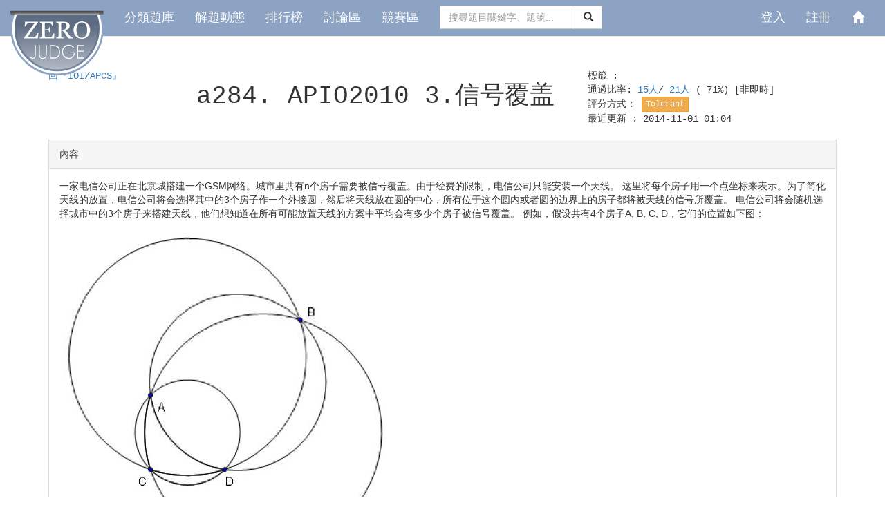

--- FILE ---
content_type: text/html;charset=utf-8
request_url: https://zerojudge.tw/ShowProblem?problemid=a284
body_size: 48914
content:









<!DOCTYPE html>
<html>
<head>
	<meta charset="UTF-8">
	

	





<link rel="shortcut icon" href="./favicon.ico" type="image/x-icon" />


<link rel="stylesheet" href="/jscripts/bootstrap-3.3.7-dist/css/bootstrap.min.css">
<link rel="stylesheet"
	href="/jscripts/bootstrap-flat-3.3.4-dist/bootstrap-flat.min.css">

<link rel="stylesheet"
	href="/jscripts/bootstrap-flat-3.3.4-dist/bootstrap-flat-extras.min.css">

<link rel="stylesheet" href="/jscripts/bootstrap3-dialog/bootstrap-dialog.min.css">
<!-- <link rel="stylesheet" href="/jscripts/highlight.js/default.min.css"> -->

<link href="/jscripts/bootstrap-flat-3.3.4-dist/docs.min.css" rel="stylesheet">
<link href="/jscripts/bootstrap-flat-3.3.4-dist/docs-flat.css" rel="stylesheet">

<script src="/jscripts/jquery-1.11.3.min.js"></script>
<script src="/jscripts/jquery-ui-1.11.4/jquery-ui.min.js"></script>

<!-- <script type="text/javascript" src="/jscripts/jquery.timeout.interval.idle.js"></script> -->

<script src="/jscripts/bootstrap-3.3.7-dist/js/bootstrap.min.js"></script>
<script src="/jscripts/bootstrap3-dialog/bootstrap-dialog.min.js"></script>
<!-- <script src="/jscripts/highlight.js/highlight.min.js"></script> -->
<script type="text/javascript" src="/include/Modals/Modal_confirm.js?260122"></script>


<!-- /* 納入 npm 管理  -->
<link rel="stylesheet" href="/css/font-awesome.min.css">

<!-- 添加 Prism.js 基本引用 -->
<!-- <link rel="stylesheet" href="/css/prism-themes/prism.css"> -->
<!-- 行號功能：CSS -->
<!-- <link rel="stylesheet" href="/css/prism-plugins/prism-line-numbers.css"> -->
<!-- 基本 JS -->
<!-- <script src="/js/libs/prism.js"></script> -->
<!-- 行號功能：JS -->
<!-- <script src="/js/libs/prism-plugins/prism-autoloader.js"></script>
<script src="/js/libs/prism-plugins/prism-line-numbers.js"></script> -->
<!-- <script nonce="aa66e801-18a6-47f9-a419-78764f76854b">
		// 新增這段來確保 Prism.js 初始化
		if (typeof Prism !== 'undefined') {
			console.log("重新執行 Prism.highlightAll()");
			Prism.highlightAll();
		} else {
			console.error("Prism is not defined!");
		}

	// 立即設定 autoloader 路徑，不需等待頁面完全加載
	if (typeof Prism !== 'undefined' && Prism.plugins && Prism.plugins.autoloader) {
		console.log("立即設定 autoloader 路徑");
		Prism.plugins.autoloader.languages_path = '/js/libs/prism-components/';
	}
</script> -->

<!--  納入 npm 管理 */ -->


<!-- <link href="css/navbar.css" rel=stylesheet> -->
<script nonce="aa66e801-18a6-47f9-a419-78764f76854b">
	jQuery(document).ready(function () {
		$("input").eq(1).focus();
		$('.modal').on('shown.bs.modal', function () {
			$(this).focus()
		})
/* 		$("pre[id='code']").each(function(i, block) {
			// hljs.highlightBlock(block);
		});
 */
		// $("pre#language-*").each(function (i, block) {
		// 	hljs.highlightBlock(block);
		// });
	});

	jQuery(document).ajaxError(function (event, jqXHR, settings, thrownError) {
		console.log("CommonHead_BootstrapFlat.jsp: .ajaxError 進行全域捕捉 error:");
		console.log("CommonHead_BootstrapFlat.jsp: jqxhr.responseText=" + jqXHR.responseText);

		// // 嘗試解析回應文字並展示錯誤訊息
		// var alertDialog = {};
		// try {
		// 	alertDialog = jQuery.parseJSON(jqXHR.responseText);
		// } catch (e) {
		// 	alertDialog = {
		// 		type: "parseJSON Error",
		// 		title: "parseJSON Exception jqXHR.responseText: " + jqXHR.responseText,
		// 		message: "parseJSON Exception jqXHR.responseText: " + jqXHR.responseText,
		// 	};
		// }

		// // 判斷是否為 CSRF Filter 拋出的錯誤
		// if (alertDialog.type === "FILTER") {
		// 	// 根據狀態碼設置不同的對話框樣式
		// 	var dialogType;
		// 	switch (jqXHR.status) {
		// 		case 400: // Bad Request
		// 			dialogType = BootstrapDialog.TYPE_INFO;
		// 			break;
		// 		case 403: // Forbidden
		// 			dialogType = BootstrapDialog.TYPE_WARNING;
		// 			break;
		// 		case 500: // Internal Server Error
		// 			dialogType = BootstrapDialog.TYPE_DANGER;
		// 			break;
		// 		default: // Other cases
		// 			dialogType = BootstrapDialog.TYPE_INFO;
		// 			break;
		// 	}
		// 	// 顯示錯誤訊息對話框
		// 	BootstrapDialog.alert({
		// 		type: dialogType, // 動態設定對話框樣式
		// 		title: alertDialog.title || "Error",
		// 		message: alertDialog.message || "An unexpected error occurred.",
		// 		callback: function () {
		// 			console.log("Dialog 關閉");
		// 		}
		// 	});
		// }
	});
</script>
<style type="text/css">
span#acstyle {
	color: #00BB00;
	font-family: Arial, sans-serif;
	font-weight: bold;
}

.acstyle {
	color: #00BB00;
	font-family: Arial, sans-serif;
	font-weight: bold;
}

.Consolas {
	font-family: Consolas, 'Courier New', monospace;
}

.ProblemManagerOnly {
	background: url(images/bgcode.gif);
	border: 1px solid #F0F0F0;
	border-left: 6px solid #39F;
	color: #555;
	/* display: block; */
	font: normal 1em "Lucida Sans Unicode", serif;
	margin-bottom: 12px;
	padding: 8px 10px;
	white-space: normal;
}

.ForumManagerOnly {
	background: url(images/bgcode.gif);
	border: 1px solid #F0F0F0;
	border-left: 0.5em solid rgb(124, 180, 132);
	color: #555;
	/* display: block; */
	/* font: normal 1em "Lucida Sans Unicode", serif; */
	font-family: Consolas, 'Courier New', monospace;
	margin-bottom: 0.5em;
	/* padding: 8px 10px; */
	white-space: normal;
}

.ManagerOnly {
	background: url(images/bgcode.gif);
	border: 1px solid #F0F0F0;
	border-left: 6px solid rgb(132, 3, 3);
	color: #555;
	/* display: block; */
	/* font: normal 1em "Lucida Sans Unicode", serif; */
	font-family: Consolas, 'Courier New', monospace;
	margin-bottom: 12px;
	padding: 8px 10px;
	white-space: normal;
}

</style>
<meta charset="UTF-8">
<meta name="csrfToken" content="pZ6pE99y9XGW2F4vs7VvqyjigMD-qlUeCgmFzY1sU9k">
<title>a284. APIO2010 3.信号覆盖 - 高中生程式解題系統</title>


	<!-- 
	<script type="text/javascript" src="ShowProblem.js?260122"></script>
	<script type="text/javascript" src="include/div/DivProblemStatusInfo.js?260122"></script>
	<script type="text/javascript" src="include/div/ProblemTags.js?260122"></script>
	 -->

	<!-- <script type="text/javascript" src="include/Modals/Modal_ProblemSetting.js?260122"></script> -->
	<!-- <script type="text/javascript"
		src="include/Modals/Body/ModalBody_ProblemSetting.js?260122"></script> -->
	<!-- <script type="text/javascript" src="include/ProblemToolbar.js?260122"></script> -->
	<!-- <script type="text/javascript" src="include/Modals/Modal_RejudgeProblem.js?260122"></script> -->
	<!-- <script type="text/javascript" src="include/dialog/ShowCode.js?260122"></script> -->

	<script nonce="aa66e801-18a6-47f9-a419-78764f76854b">
		MathJax = { tex: { inlineMath: [['$', '$'], ['\\(', '\\)']] } };
	</script>
	<script src="js/libs/mathjax/es5/tex-chtml.js" id="MathJax-script" async nonce="aa66e801-18a6-47f9-a419-78764f76854b"></script>

</head>

<body>
	







<style type="text/css">
body {
	padding-top: 60px;
}

.navbar-center {
	display: inline-block;
	float: none;
	vertical-align: top;
}

.navbar-collapse-center {
	text-align: center;
}

.dropdown-submenu {
	position: relative;
}

.dropdown-submenu>.dropdown-menu {
	top: 0;
	left: 100%;
	margin-top: -6px;
	margin-left: -1px;
	-webkit-border-radius: 0 6px 6px 6px;
	-moz-border-radius: 0 6px 6px;
	border-radius: 0 6px 6px 6px;
}

.dropdown-submenu:hover>.dropdown-menu {
	display: block;
}

.dropdown-submenu>a:after {
	display: block;
	content: " ";
	float: right;
	width: 0;
	height: 0;
	border-color: transparent;
	border-style: solid;
	border-width: 5px 0 5px 5px;
	border-left-color: #ccc;
	margin-top: 5px;
	margin-right: -10px;
}

.dropdown-submenu:hover>a:after {
	border-left-color: #fff;
}

.dropdown-submenu.pull-left {
	float: none;
}

.dropdown-submenu.pull-left>.dropdown-menu {
	left: -100%;
	margin-left: 10px;
	-webkit-border-radius: 6px 0 6px 6px;
	-moz-border-radius: 6px 0 6px 6px;
	border-radius: 6px 0 6px 6px;
}

pre {
	border: 0;
	background-color: transparent;
	margin: 0 0 0px;
	padding: 0px;
	white-space: pre-wrap;
	word-break: normal;
}

.bg-debugger {
	background: rgb(247, 177, 177); background-image: repeating-linear-gradient(30deg, hsla(0,0%,100%,.1), hsla(0,0%,100%,.1)15px, transparent 0,transparent 30px);
}

.bg-manager {
	background: rgb(239, 219, 131); background-image: repeating-linear-gradient(30deg, hsla(0,0%,100%,.1), hsla(0,0%,100%,.1)15px, transparent 0,transparent 30px);
}

.bg-owner {
	background: rgb(127, 150, 123); background-image: repeating-linear-gradient(30deg, hsla(0,0%,100%,.1), hsla(0,0%,100%,.1)15px, transparent 0,transparent 30px);
}


</style>








<div class="modal fade" id="Modal_SetUserPassword" role="dialog"
	tabindex="-1" aria-labelledby="myModalLabel">
	<div class="modal-dialog" role="document">
		<div class="modal-content">
			<div class="modal-header">
				<button type="button" class="close" data-dismiss="modal"
					aria-label="Close">
					<span aria-hidden="true">&times;</span>
				</button>
				<h4 class="modal-title" id="myModalLabel">解除綁定，重新設定系統帳號的密碼</h4>
			</div>
			<div class="modal-body">

				<form class="form-horizontal">
					<div class="form-group">
						<label for="tname" class="col-sm-3 control-label">您的系統帳號
							ID：</label>
						<div class="col-sm-9">
							<input class="form-control disabledInput" type="text"
								placeholder="" disabled>
						</div>
					</div>
					<div class="form-group">
						<label for="tname" class="col-sm-3 control-label">您的系統帳號：</label>
						<div class="col-sm-9">
							<input class="form-control disabledInput" type="text"
								placeholder="" disabled>
						</div>
					</div>
					<div class="form-group">
						<label for="tname" class="col-sm-3 control-label">您的帳號暱稱：</label>
						<div class="col-sm-9">
							<input class="form-control disabledInput" type="text"
								placeholder="" disabled>
						</div>
					</div>
					<div class="form-group">
						<label for="tname" class="col-sm-3 control-label">設定新密碼：</label>
						<div class="col-sm-9">
							<input type="password" class="form-control" name="UserPassword1"
								placeholder="設定新密碼" value="">
						</div>
					</div>
					<div class="form-group">
						<label for="tname" class="col-sm-3 control-label">設定新密碼：</label>
						<div class="col-sm-9">
							<input type="password" class="form-control" name="UserPassword2"
								placeholder="再打一次新密碼" value="">
						</div>
					</div>
				</form>
			</div>
			<div class="modal-footer">
				<button type="button" class="btn btn-default" data-dismiss="modal">取消</button>
				<button type="button" class="btn btn-primary js-submit-set-password"
					id="modal_setUserPassword_submit"
					data-contextpath=""
					data-userid="">解除綁定並設定密碼</button>
			</div>
		</div>
	</div>
</div>









<div class="modal fade" id="Modal_JoinVclassid" tabindex="-1" role="dialog" aria-labelledby="myModalLabel">
	<div class="modal-dialog" role="document">
		<div class="modal-content">
			<div class="modal-header">
				<button type="button" class="close" data-dismiss="modal" aria-label="Close">
					<span aria-hidden="true">&times;</span>
				</button>
				<h4 class="modal-title" id="myModalLabel">請輸入要加入的「課程代碼」</h4>
			</div>
			<div class="modal-body">
				<form class="form-horizontal">
					<div class="form-group">
						<div class="col-sm-12">
							<label for="tname">請向開設課程的使用者索取「課程代碼」 </label>
							<input type="text" class="form-control" name="vclasscode" placeholder="請輸入「課程代碼」：" value="">
						</div>
					</div>
				</form>
			</div>
			<div class="modal-footer">
				<button type="button" class="btn btn-default" data-dismiss="modal">取消</button>
				<button type="button" class="btn btn-primary js-submit-join-vclass"
						data-contextpath="">加入課程</button>
			</div>
		</div>
	</div>
</div>

<nav class="navbar navbar-default navbar-fixed-top" role="navigation">
	






<style>

/* navbar */
.navbar-default {
	/* background-color: #F8F8F8; */
	/*background-color: rgba(51, 122, 183, 1);*/
	/*background-color: #A8BDDB;*/ /* 原 ZeroJudge 色*/
	background-color: #8ca3c3;
	border-color: #E7E7E7;
	font-size: 18px;
}

/* title */
.navbar-default .navbar-brand {
	color: #777;
}

.navbar-default .navbar-brand:hover, .navbar-default .navbar-brand:focus
	{
	color: #5E5E5E;
}
/* link */
.navbar-default .navbar-nav>li>a {
	/* color: #777; */
	color: #FFFFFF; /*qx*/
}

.navbar-default .navbar-nav>li>a:hover, .navbar-default .navbar-nav>li>a:focus
	{
	color: #333;
}

.navbar-default .navbar-nav>.active>a, .navbar-default .navbar-nav>.active>a:hover,
	.navbar-default .navbar-nav>.active>a:focus {
	/* color: #555; */
	color: #FFFFFF;
	background-color: #E7E7E7;
}

.navbar-default .navbar-nav>.open>a, .navbar-default .navbar-nav>.open>a:hover,
	.navbar-default .navbar-nav>.open>a:focus {
	/* color: #555; */
	color: #FFFFFF;
	background-color: #D5D5D5;
}
/* caret */
.navbar-default .navbar-nav>.dropdown>a .caret {
	border-top-color: #777;
	border-bottom-color: #777;
}

.navbar-default .navbar-nav>.dropdown>a:hover .caret, .navbar-default .navbar-nav>.dropdown>a:focus .caret
	{
	border-top-color: #333;
	border-bottom-color: #333;
}

.navbar-default .navbar-nav>.open>a .caret, .navbar-default .navbar-nav>.open>a:hover .caret,
	.navbar-default .navbar-nav>.open>a:focus .caret {
	border-top-color: #555;
	border-bottom-color: #555;
}
/* mobile version */
.navbar-default .navbar-toggle {
	border-color: #DDD;
}

.navbar-default .navbar-toggle:hover, .navbar-default .navbar-toggle:focus
	{
	background-color: #DDD;
}

.navbar-default .navbar-toggle .icon-bar {
	background-color: #CCC;
}

@media ( max-width : 767px) {
	.navbar-default .navbar-nav .open .dropdown-menu>li>a {
		color: #777;
	}
	.navbar-default .navbar-nav .open .dropdown-menu>li>a:hover,
		.navbar-default .navbar-nav .open .dropdown-menu>li>a:focus {
		color: #333;
	}
}

.vcenter {
	display: inline-block;
	vertical-align: middle;
	/*float: none;*/
}
/*
.navbar-nav-center {
	width: 100%;
	text-align: center; 
	> li { float : none;
	display: inline-block;
}
}
*/
/* .navbar-brand {
	padding-top: 8px;
	height: 40px;
}
 */

.truncate {
	width: 100px;
	white-space: nowrap;
	overflow: hidden;
	text-overflow: ellipsis;
}

.FirstPageTitle {
	font-size: 1.2em;
	/*font-weight: bold;*/
	text-align: center;
}

</style>
<div class="container-fluid ZeroJudge_Navbar.jsp">
	<div class="navbar-header">
		<a class="navbar-brand" href="/">
			<img src="[data-uri]" style="" />
		</a>
	</div>
	<!-- Brand and toggle get grouped for better mobile display -->

	<!-- Collect the nav links, forms, and other content for toggling -->
	<div class="collapse navbar-collapse" id="bs-example-navbar-collapse-1">
		
			
			
			
			
				<ul class="nav navbar-nav">
					<li><a href="/Problems">
							分類題庫
						</a></li>
					<li><a href="/Submissions">
							解題動態
						</a></li>
					<li><a href="/Ranking">
							排行榜
						</a></li>
					<li><a href="/Forum">
							討論區
						</a></li>
					<li><a href="/Contests">
							競賽區
						</a></li>
				</ul>
				<form name="form1" class="navbar-form navbar-center" role="search" method="POST"
					action="/Problems">
					<div class="input-group">
						<input type="text" class="form-control" placeholder="搜尋題目關鍵字、題號..." name="searchword"> <span
							class="input-group-btn">
							<button class="btn btn-default" type="submit">
								<span class="glyphicon glyphicon-search" aria-hidden="true"></span>
							</button>
						</span>
					</div>
					<input type="hidden" name="csrfToken" value="pZ6pE99y9XGW2F4vs7VvqyjigMD-qlUeCgmFzY1sU9k">
				</form>
			
		
	
	
		<ul class="nav navbar-nav navbar-right">
			
				
		</ul>
		<ul class="nav navbar-nav navbar-right">
			
				
					
					
						
							<li><a href="/Login">
									登入
								</a></li>
							<li><a href="/InsertUser">
									註冊
								</a></li>
						
					
				
				<li><a href="/"><span class="glyphicon glyphicon-home"
							aria-hidden="true"></span></a></li>
				<li>
		</ul>
	</div>
	<!-- /.navbar-collapse -->
</div>
<!-- /.container-fluid -->

<script type="module" src="/js/components/ZeroJudge_Navbar.js"></script>
</nav>
<br>
<br>
	<div class="container">
		<div class="row Consolas">
			<div class="col-md-2">
				
					<a href="./Problems?tabid=TOI">回『IOI/APCS』</a>
				
			</div>
			<div class="col-md-6 text-center">
				
				
				<div class="h1" title="open">
					






	
	
		
	
	
	
	
	
	
	
	
	

 a284.
					<span id="problem_title">APIO2010 3.信号覆盖</span>
				</div>
			</div>
			<div class="col-md-4">
				
				標籤
				:
				
				





<style style="text/css">
.tag a {
	text-decoration: none;
	color: inherit;
}

.tag a:hover {
	text-decoration: underline;
	color: inherit;
}

.tag a:VISITED {
	text-decoration: underline;
	color: inherit;
}
</style>
<span class="tag"> 
</span>
<br />
				通過比率:
				<span title="解題統計">
					<a href="./Submissions?problemid=a284&status=AC"
						title="不重複的通過人數">15人</a>/
					<a href="./Submissions?problemid=a284" title="不重複的嘗試解題人數">21人
					</a>
					
						
						
							(
							71%)
						
					
				</span>[非即時]<br> 評分方式：
				<div class="btn btn-warning btn-xs">Tolerant</div>
				<br /> 最近更新 :
				2014-11-01 01:04
				<br /> <br />
				
				
				












			</div>
		</div>
		<div class="row">
			<div class="col-md-12">
				
					<div class="row">
						<div class="col-md-12">
							<div class="panel panel-default">
								<div class="panel-heading">
									內容
								</div>
								<div class="panel-body">
									<div id="problem_content" class="problembox"><p>一家电信公司正在北京城搭建一个GSM网络。城市里共有n个房子需要被信号覆盖。由于经费的限制&#xff0c;电信公司只能安装一个天线。 这里将每个房子用一个点坐标来表示。为了简化天线的放置&#xff0c;电信公司将会选择其中的3个房子作一个外接圆&#xff0c;然后将天线放在圆的中心&#xff0c;所有位于这个圆内或者圆的边界上的房子都将被天线的信号所覆盖。 电信公司将会随机选择城市中的3个房子来搭建天线&#xff0c;他们想知道在所有可能放置天线的方案中平均会有多少个房子被信号覆盖。 例如&#xff0c;假设共有4个房子A, B, C, D&#xff0c;它们的位置如下图&#xff1a;</p><p><img src="ShowImage?id&#61;79" /></p><p>如果我们选择ABC或者BCD三个点搭建的外接圆&#xff0c;所有的房子都会被覆盖。如果我们选择ACD或者ABD&#xff0c;剩下的房子将不会在天线的信号覆盖范围内。因此平均有(4 &#43; 4 &#43; 3 &#43; 3) / 4 &#61; 3.50个房子被信号覆盖。 给定所有房子的位置&#xff0c;你的任务是计算平均有多少个房子被信号覆盖。假定每一个房子都有一个二维的整数坐标&#xff0c;并且保证任何三个房子都不在同一条直线上&#xff0c;任何四个房子都不在同一个圆上。</p>
									</div>
								</div>
							</div>
						</div>
					</div>

					<!-- 				<div class="row">
					<div class="col-md-6"></div>
					<div class="col-md-6"></div>
				</div>
 -->
					<!-- ///////
 -->
					<div class="row">
						<div class="col-md-9">
							<div class="row">
								<div class="col-md-6">
									<div class="panel panel-default">
										<div class="panel-heading">
											輸入說明
										</div>
										<div class="panel-body">
											<div id="problem_theinput" class="problembox">输入第一行包含一个正整数n, 表示房子的总数。接下来有n行&#xff0c;分别表示每一个房子的位置。对于i &#61; 1, 2, .., n, 第i个房子的坐标用一对整数xi和yi来表示&#xff0c;中间用空格隔开。</div>
										</div>
									</div>
								</div>
								<div class="col-md-6">
									<div class="panel panel-default">
										<div class="panel-heading">
											輸出說明
										</div>
										<div class="panel-body">
											
												<div id="problem_theoutput" class="problembox">输出文件包含一个实数&#xff0c;表示平均有多少个房子被信号所覆盖&#xff0c;输出结果保留小数点后6位。
												</div>
											
										</div>
									</div>
								</div>
							</div>
							
								<div class="row">
									<div class="col-md-6">
										<div class="panel panel-default">
											<div class="panel-heading">
												範例輸入
												#1
											</div>
											<div class="panel-body">
												<!-- 											<div class="problembox">
 -->
												<pre>4
0 2
4 4
0 0
2 0
</pre>

												<!-- 											</div>
 -->
											</div>
										</div>
									</div>
									<div class="col-md-6">
										<div class="panel panel-default">
											<div class="panel-heading">
												範例輸出
												#1
											</div>
											<div class="panel-body">
												<div class="problembox">
													<pre>3.500000
</pre>
												</div>
											</div>
										</div>
									</div>
								</div>
							
						</div>
						<div class="col-md-3">
							<div class="panel panel-default">
								<div class="panel-heading">測資資訊：</div>
								<div class="panel-body">
									記憶體限制：
									512
									MB<br />
									
										公開
										
										測資點#0 (10%): 2.0s
										, <1K<br />
									
										公開
										
										測資點#1 (10%): 2.0s
										, <1K<br />
									
										公開
										
										測資點#2 (10%): 2.0s
										, <1K<br />
									
										公開
										
										測資點#3 (10%): 2.0s
										, <1M<br />
									
										公開
										
										測資點#4 (10%): 2.0s
										, <1M<br />
									
										公開
										
										測資點#5 (10%): 2.0s
										, <1M<br />
									
										公開
										
										測資點#6 (10%): 2.0s
										, <1M<br />
									
										公開
										
										測資點#7 (10%): 2.0s
										, <1M<br />
									
										公開
										
										測資點#8 (10%): 2.0s
										, <1M<br />
									
										公開
										
										測資點#9 (10%): 2.0s
										, <1M<br />
									
								</div>
							</div>

						</div>
					</div>



					<!-- ///////
 -->
					<!-- 				<div class="row">
					<div class="col-md-6"></div>
					<div class="col-md-6"></div>
				</div>
 -->
					<div style="text-align: left; margin-bottom: 1em;">
						<strong>
							提示 ：
						</strong><br />
						<div id="problem_hint" class="problembox"><p>100%的数据保证&#xff0c;对于i &#61; 1, 2, .., n, 第i个房子的坐标(xi, yi)为整数且 –1,000,000 ≤ xi, yi ≤ 1,000,000. 任何三个房子不在同一条直线上&#xff0c;任何四个房子不在同一个圆上&#xff1b; </p><p><br />40%的数据&#xff0c;n ≤ 100&#xff1b; <br />70%的数据&#xff0c;n ≤ 500&#xff1b; <br />100%的数据&#xff0c;3 ≤ n ≤ 1,500。</p><p>※感谢morris1028提供图片&#xff01;</p></div>
					</div>
					<div style="text-align: left; margin-bottom: 1em;">
						<strong>
							標籤:
						</strong>
						<div class="problembox">
							
							





<style style="text/css">
.tag a {
	text-decoration: none;
	color: inherit;
}

.tag a:hover {
	text-decoration: underline;
	color: inherit;
}

.tag a:VISITED {
	text-decoration: underline;
	color: inherit;
}
</style>
<span class="tag"> 
</span>

						</div>
					</div>
					<div style="text-align: left;">
						<strong> 出處: </strong><br />
						<div class="problembox">
							
								




<style style="text/css">
	#reference a {
		text-decoration: none;
		color: inherit;
	}

	#reference a:hover {
		text-decoration: underline;
		color: inherit;
	}

	#reference a:VISITED {
		text-decoration: underline;
		color: inherit;
	}
</style>


	
		<span id="reference">
			
				<a href="./Problems?tag=APIO">APIO</a>
			
				<a href="./Problems?tag=2010">2010</a>
			
				<a href="./Problems?tag=第三题">第三题</a>
			
		</span>


								







                [管理者：
	






	
		<span style="display: inline-block;">
			
			<span><a href="./UserStatistic?id=3714" title="liouzhou_101">liouzhou_101
					
				</a></span><span title="王启圣">(王启圣)</span>
			<!-- (王启圣)  -->
		</span>
		<!-- <a href="./UserStatistic?id=3714">liouzhou_101</a> -->
	

	



]


						</div>
					</div>
			</div>
		</div>
		<br>
		<div class="row">
			<div class="col-md-12">
				
				
				
					<a href="./Submissions?problemid=a284" type="button" class="btn btn-success">
						本題狀況
					</a>
					<a href="./Forum?problemid=a284" type="button" class="btn btn-success">
						本題討論
					</a>
					<a href="./BestSolutions?problemid=a284" type="button"
						class="btn btn-success">排行</a>
					
					





<span id="VoteProblem">
	<button id="recommendButton" type="button" class="btn btn-default" title="推" style="display:none;">
		<i id="notVotedIcon" class="fa fa-thumbs-o-up" aria-hidden="true" style="display:none;"></i>
		<i id="votedIcon" class="fa fa-thumbs-up" aria-hidden="true" style="display:none;"></i>
		推
	</button>


	<!-- 		
		<button id="notRecommendButton" type="button" class="btn btn-danger">不推薦</button>
	 -->
	<script nonce="aa66e801-18a6-47f9-a419-78764f76854b">
		//console.log("problemid: a284");
		let startElement = document.getElementById('recommendButton');
		let closestDiv = startElement.closest('span');
		//let targetElement = closestDiv.querySelector('#targetId');

		// 檢查使用者是否已經投過票
		fetch('./vote/problemid/a284')
			.then(response => {
				//console.log("!!!response.status == ", response.status);
				if (response.status === 200) {
					closestDiv.querySelector('#recommendButton').style.display = ''; // 顯示按鈕
					closestDiv.querySelector('#notVotedIcon').style.display = ''; // 顯示圖示
					return response.json();
				} else {
					closestDiv.querySelector('#recommendButton').style.display = 'none'; // 不顯示按鈕
					closestDiv.querySelector('#notVotedIcon').style.display = 'none'; // 不顯示圖示	
					return response.json().then(err => {
						throw new Error(err.message);
					});
				}
			})
			.then(data => {
				if (data.id > 0) { // 已經投過票
					closestDiv.querySelector('#notVotedIcon').style.display = 'none';
					closestDiv.querySelector('#votedIcon').style.display = '';
					closestDiv.querySelector('#recommendButton').disabled = true;
					//console.log("GET: /vote/problemid/a284 () 已經投完: data=", data);
				} else {
					//console.log("problem#a284 () 可以投票: data=", data);
				}
			})
			.catch((error) => {
				console.error('Error:', error.message);
			});

		document.getElementById('recommendButton').addEventListener('click', async function () {
			var button = this; // 獲取當前按鈕對象
			let voteData = {
				problemid: 'a284',
			};
			//console.log("voteData: ", voteData);
			//console.log("voteData.problemid: ", voteData.problemid);

			// 從 <meta> 標籤中取得 CSRF Token
			const csrfToken = document.querySelector('meta[name="csrfToken"]').getAttribute('content');

			// 取得 closestDiv，假設您的按鈕位於一個 <span> 元素內
			var closestDiv = button.closest('span'); // 根據實際情況調整選取器

			try {
				const response = await fetch('./vote/problemid/', {
					method: 'POST',
					headers: {
						'Content-Type': 'application/json',
						'X-CSRF-Token': csrfToken // 添加 CSRF Token 到請求頭
					},
					body: JSON.stringify(voteData)
				});

				//console.log("response.status == ", response.status);

				const data = await response.json(); // 解析回應資料

				if (response.status !== 200) {
					throw new Error(data.message);
				}

				//console.log("POST vote: ", data);
				closestDiv.querySelector('#notVotedIcon').style.display = 'none';
				closestDiv.querySelector('#votedIcon').style.display = '';
				closestDiv.querySelector('#recommendButton').disabled = true;
			} catch (error) {
				console.error('Error:', error);
			}
		});

		// 不推薦按鈕，尚未完成實作
		// var notRecommendButton = closestDiv.querySelector('#notRecommendButton');
		// if (notRecommendButton) {
		// 	notRecommendButton.addEventListener('click', async function () {
		// 		try {
		// 			const response = await fetch(`./NotRecommend?problemid=a284`);
		// 			if (!response.ok) {
		// 				throw new Error(`HTTP 錯誤！狀態碼：`);
		// 			}
		// 			const data = await response.text();
		// 			alert("不推薦成功！");
		// 		} catch (error) {
		// 			alert("出錯了：" + error);
		// 		}
		// 	});
		// } else {
		// 	console.error('未找到 notRecommendButton 元素');
		// }

	</script>

</span>
				
			</div>
		</div>
		<br>
		
			<div class="row">
				<div class="col-md-12">
					<table class="table table-hover">
						<tr>
							<td>
								編號
							</td>
							<td>
								身分
							</td>
							<td>
								
									題目
								
							</td>
							<td width="50%">
								主題
							</td>
							<td width="10%">
								人氣
							</td>
							<td width="18%">
								發表日期
							</td>
						</tr>

						
							
							
								<tr>
									<td colspan="6">
										<div align="center">沒有發現任何「解題報告」</div>
									</td>
								</tr>
							
						
					</table>
				</div>
			</div>
		
	</div>
	






<!-- <blockquote class="blockquote-reverse">
	-->
<hr>

<footer class="text-right">

	<!-- cleaner BEGIN -->
	












	<!-- cleaner END -->
	<div class="well">
		
		1750/8172 MB (21.4%) |
		
			<span id="PerformanceFilter">36ms</span>
		
		| 38 人上線 |
		Queue:0 | 18.188.249.149 |<br> Powered by
		<a href="http://zerojudge.tw/" target="_blank">ZeroJudge</a>
		<span title="tag:3.8
branch: develop/3.8/misc
commit: 73970e6
message: 增加 SQL 執行日誌紀錄，記錄執行的 SQL 語句
committime: 2026-01-20T17:03:55+0800
buildtime: 2026-01-20T17:10:12+0800">3.8|develop/3.8/misc|73970e6</span> |
		<span
			title="tag:3.8
branch: develop/3.8/misc
commit: 4f64df8
message: 強化日誌記錄與請求上下文管理
build: 2025-12-30T18:21:02+0800"> develop/3.8/misc
commit</span>
		| 260122
	</div>
</footer>

	<script type="module" src="./js/pages/ShowProblem.js"></script>
</body>
</html>


--- FILE ---
content_type: application/javascript
request_url: https://zerojudge.tw/js/utils/prismConfig.js
body_size: 3718
content:
// ./js/utils/prismConfig.js

let prismInitialized = false;

/**
 * 輔助函數：載入單一資源
 * @param {string} type 'script' or 'style'
 * @param {string} path Resource path
 * @returns {Promise<void>}
 */
function loadResource(type, path) {
    return new Promise((resolve, reject) => {
        let element;
        if (type === 'script') {
            element = document.createElement('script');
            element.src = path;
            document.body.appendChild(element); // 腳本通常放 body 尾部
        } else { // style
            element = document.createElement('link');
            element.rel = 'stylesheet';
            element.href = path;
            document.head.appendChild(element); // 樣式放 head
        }
        element.onload = () => resolve();
        element.onerror = (err) => {
            console.error(`無法載入資源: ${path}`, err);
            reject(new Error(`無法載入資源: ${path}`)); // 拋出錯誤以便 Promise.all 捕獲
        };
    });
}


/**
 * 初始化 Prism.js
 */
export async function initPrism() {
    // 檢查是否已初始化
    if (prismInitialized && typeof Prism !== 'undefined') {
        //console.log('Prism 已初始化，跳過。');
        return Prism;
    }
    // 防止重複執行初始化過程 (如果同時被多次調用)
    if (window.prismInitializing) {
        //console.log('Prism 正在初始化中，請稍候...');
        // 可以返回一個等待中的 Promise，或直接返回 null/undefined
        return null;
    }
    window.prismInitializing = true; // 標記正在初始化

    try {
        //console.log('開始初始化 Prism...');

        // 1. 並行載入所有 CSS
        const cssResources = [
            { type: 'style', path: '/css/prism-themes/prism.css' },
            { type: 'style', path: '/css/prism-plugins/prism-line-numbers.css' }
        ];
        await Promise.all(cssResources.map(res => loadResource(res.type, res.path)));

        // 2. 載入 Prism 核心
        await loadResource('script', '/js/libs/prism.js');

        // 檢查 Prism 是否已定義
        if (typeof Prism === 'undefined') {
            throw new Error('Prism Core 載入後，Prism 物件仍未定義。');
        }

        // 3. 並行載入依賴 Prism Core 的插件
        const pluginResources = [
            { type: 'script', path: '/js/libs/prism-plugins/prism-autoloader.js' },
            { type: 'script', path: '/js/libs/prism-plugins/prism-line-numbers.js' }
        ];
        await Promise.all(pluginResources.map(res => loadResource(res.type, res.path)));

        // 4. 設定 Autoloader 路徑 (此時 Prism 和插件應該都已可用)
        if (Prism.plugins && Prism.plugins.autoloader) {
            Prism.plugins.autoloader.languages_path = '/js/libs/prism-components/';
            //console.log('Autoloader languages_path 設定完成。');
        } else {
            // 如果到這裡仍然未定義，表示插件載入或執行有問題
            console.error('Autoloader 插件載入或初始化失敗，無法設定 languages_path');
            // 可以選擇拋出錯誤或繼續執行
            // throw new Error('Autoloader 插件初始化失敗');
        }

        // 5. 執行高亮
        // 稍微延遲一點點執行 highlightAll，給瀏覽器一點反應時間，有時有幫助
        await new Promise(resolve => setTimeout(resolve, 0));
        Prism.highlightAll();
        //console.log('Prism.highlightAll() 已執行。');

        // 標記為已初始化
        prismInitialized = true;
        return Prism;

    } catch (error) {
        console.error('初始化 Prism 失敗:', error);
        prismInitialized = false; // 重設狀態
        return null; // 或拋出錯誤 throw error;
    } finally {
        window.prismInitializing = false; // 清除初始化標記
    }
}

--- FILE ---
content_type: application/javascript
request_url: https://zerojudge.tw/js/utils/buttonActionHandler.js
body_size: 2932
content:
import { modalConfirm } from './modalConfirm.js';
import { sendFetchRequest } from './sendFetchRequest.js';
import { modalAlert } from './modalAlert.js';

/**
 * 初始化動作按鈕，點擊後顯示確認對話框，確認後再發送 Fetch 請求。
 * 按鈕需要包含 data-url, data-params 屬性。
 * 可選屬性: data-title, data-content, data-method (預設 POST)。
 * @param {string} [selector='.js-button-action'] - 要綁定事件的按鈕選擇器。
 * @param {function | null} [onSuccessCallback=null] - 操作成功後執行的回呼函式，由呼叫端提供。
 */
export function initializeButtonActions(
    selector = '.js-button-action',
    onSuccessCallback = null // Default to null, caller must provide the action
) {
    const actionButtons = document.querySelectorAll(selector);

    actionButtons.forEach(button => {
        button.addEventListener('click', (event) => {
            event.preventDefault();

            // Read data attributes
            const title = button.dataset.title || '請確認';
            const content = button.dataset.content || '確定要執行此操作嗎？';
            const method = button.dataset.method || 'POST';
            const url = button.dataset.url;
            const params = button.dataset.params;

            if (!url || !params) {
                console.error('Button is missing data-url or data-params attributes.', button);
                modalAlert('error', '操作失敗', '按鈕缺少必要的請求資訊。');
                return;
            }

            const data = Object.fromEntries(new URLSearchParams(params));

            modalConfirm({
                title: title,
                content: content,
                onConfirm: async () => {
                    console.log('Confirmation received. Sending request...');
                    try {
                        await sendFetchRequest({
                            method: method,
                            url: url,
                            data: data,
                            onSuccess: (response) => {
                                console.log('Action successful:', response);
                                // Execute the callback provided by the caller, if it exists
                                if (typeof onSuccessCallback === 'function') {
                                    onSuccessCallback(response);
                                } else {
                                    console.log('No specific success callback provided.');
                                }
                            },
                            responseType: 'text'
                        });
                    } catch (error) {
                        console.error('Action failed:', error);
                        modalAlert(
                            error.type || 'error',
                            error.title || '操作失敗',
                            error.content || '執行操作時發生錯誤。'
                        );
                    }
                }
            });
        });
    });
}

--- FILE ---
content_type: application/javascript
request_url: https://zerojudge.tw/js/utils/modalConfirm.js
body_size: 2338
content:
/**
 * 顯示一個 Bootstrap 3 確認對話框。
 * @param {object} options - 選項物件
 * @param {string} options.title - 對話框標題
 * @param {string} options.content - 對話框內容 (可以是 HTML)
 * @param {string} [options.confirmText='確認'] - 確認按鈕文字
 * @param {string} [options.cancelText='取消'] - 取消按鈕文字
 * @param {function} options.onConfirm - 使用者點擊確認時執行的回呼函式
 */
export function modalConfirm({ title, content, confirmText = '確認', cancelText = '取消', onConfirm }) {
	// 移除任何先前存在的同 ID modal，避免重複
	$('#dynamicConfirmModal').remove();

	// 建立 Modal HTML 結構 (Bootstrap 3 style)
	const modalHTML = `
        <div class="modal fade" id="dynamicConfirmModal" tabindex="-1" role="dialog" aria-labelledby="dynamicConfirmModalLabel">
            <div class="modal-dialog" role="document">
                <div class="modal-content">
                    <div class="modal-header">
                        <button type="button" class="close" data-dismiss="modal" aria-label="Close"><span aria-hidden="true">&times;</span></button>
                        <h4 class="modal-title" id="dynamicConfirmModalLabel">${title}</h4>
                    </div>
                    <div class="modal-body">
                        ${content}
                    </div>
                    <div class="modal-footer">
                        <button type="button" class="btn btn-default" data-dismiss="modal" id="confirmModalCancelBtn">${cancelText}</button>
                        <button type="button" class="btn btn-primary" id="confirmModalConfirmBtn">${confirmText}</button>
                    </div>
                </div>
            </div>
        </div>
    `;

	// 將 Modal 加入 body
	$('body').append(modalHTML);

	const $confirmModal = $('#dynamicConfirmModal');

	// 處理按鈕點擊事件
	const $confirmBtn = $('#confirmModalConfirmBtn');

	const confirmHandler = () => {
		if (typeof onConfirm === 'function') {
			onConfirm();
		}
		$confirmModal.modal('hide'); // Use jQuery method to hide
	};

	// 使用 .one() 或 .on()/.off() 來綁定事件
	$confirmBtn.on('click', confirmHandler);

	// 清理 Modal DOM 元素，避免殘留
	$confirmModal.on('hidden.bs.modal', () => {
		$confirmBtn.off('click', confirmHandler); // 移除事件監聽器
		$confirmModal.remove(); // 從 DOM 中移除 Modal
	});

	// 顯示 Modal
	$confirmModal.modal('show'); // Use jQuery method to show
}
